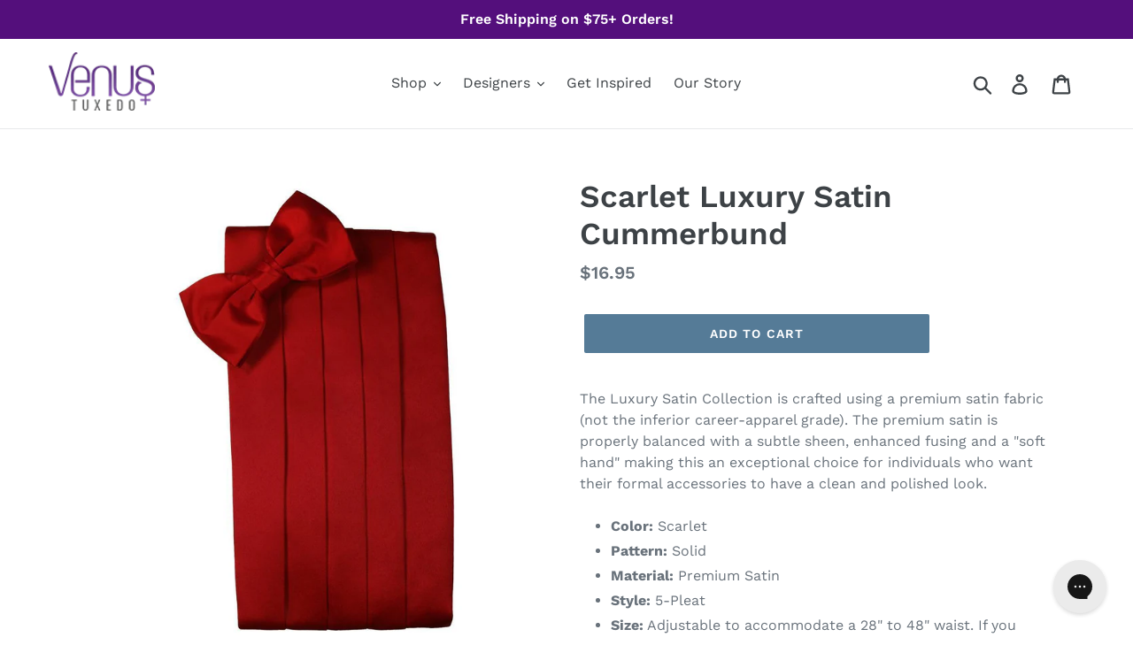

--- FILE ---
content_type: text/javascript
request_url: https://www.venustuxedo.com/cdn/shop/t/3/assets/theme-script.js?v=101806855840999519781671050229
body_size: -235
content:
var css=".template-collection .rte.collection-description, .template-collection .rte.collection-description{display: block; width: 100%;}.template-collection .rte.collection-description{transition: height 100ms;overflow: hidden;}",head=document.head||document.getElementsByTagName("head")[0],style=document.createElement("style");style.type="text/css",style.styleSheet?style.styleSheet.cssText=css:style.appendChild(document.createTextNode(css)),head.appendChild(style),jQuery(document).ready(function(jQuery2){jQuery2("div#hc-faq-content-wrapper input#s4com-q").attr("aria-label","saa-input"),jQuery2(".s4com-space-bottom.s4com-border-bottom span.algolia-autocomplete input#s4com-q").attr("aria-label","Start Typing");var i=0,div_ht=0;jQuery2(".collection-description").each(function(){var height_p=jQuery2(this).find("p").height();height_p<10&&(height_p=10),i==0&&(div_ht=height_p+10,console.log(div_ht)),i++}),jQuery2(".template-collection .rte.collection-description").after('<div class="collection-description page-width rm-link-div"><a href="javascript:void(0);" class="rm-link more" id="rm-link-more">...Read more</a><a href="javascript:void(0);" class="rm-link less" id="rm-link-less">...Close</a></div>'),jQuery2(".template-collection .rte.collection-description").css("max-height","none"),jQuery2(".template-collection .rte.collection-description").css("height",div_ht+"px"),jQuery2("#rm-link-less").css("display","none"),jQuery2("#rm-link-less").click(function(){jQuery2("#rm-link-more").css("display","block"),jQuery2("#rm-link-less").css("display","none"),jQuery2(".template-collection .rte.collection-description").css("max-height","none"),jQuery2(".template-collection .rte.collection-description").css("height",div_ht+"px")}),jQuery2("#rm-link-more").click(function(){jQuery2("#rm-link-more").css("display","none"),jQuery2("#rm-link-less").css("display","block"),jQuery2(".template-collection .rte.collection-description").css("max-height","none"),jQuery2(".template-collection .rte.collection-description").css("height","auto")})});
//# sourceMappingURL=/cdn/shop/t/3/assets/theme-script.js.map?v=101806855840999519781671050229
